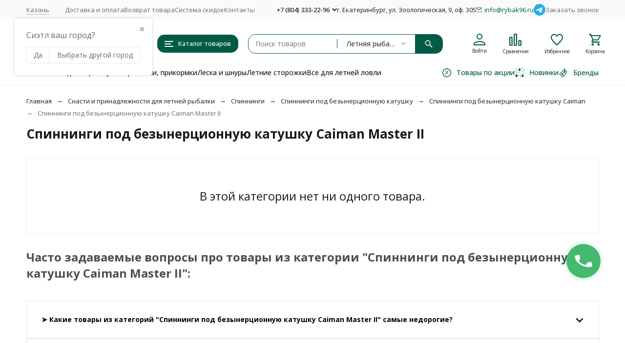

--- FILE ---
content_type: image/svg+xml
request_url: https://kazan.rybak96.ru/wa-data/public/shop/themes/megashop3/img/footer_logo.svg?v1701248287
body_size: 3277
content:
<svg width="235" height="59" viewBox="0 0 235 59" fill="none" xmlns="http://www.w3.org/2000/svg">
<g clip-path="url(#clip0_1_49)">
<path d="M134.364 1.56526C115.346 2.69739 92.5884 8.19634 87.0325 12.8866C85.2696 14.3961 85.1094 15.4744 86.3381 17.2534C87.6202 19.1403 90.3447 18.5473 94.5115 15.4744C96.7552 13.8031 97.236 13.8031 97.236 15.4204C97.236 17.5769 98.9455 19.1942 101.243 19.1942C104.768 19.1942 106.371 15.7439 104.181 12.8866L103.112 11.5388L107.386 9.86759C112.141 7.98069 112.515 7.92678 112.888 8.84327C113.102 9.32847 113.476 9.22065 114.171 8.41198C115.079 7.33376 116.361 6.95638 124.054 5.77033C124.962 5.6086 125.549 5.82424 125.763 6.41727C126.084 7.17202 126.19 7.17202 127.099 6.36336C128.488 5.1234 137.409 4.47646 138.691 5.55469C139.439 6.14771 139.599 6.14771 140.027 5.33904C140.507 4.53037 141.683 4.42255 148.948 4.31473C172.881 3.99126 174.964 4.20691 174.964 7.11811C174.964 8.19634 174.43 8.73545 172.133 9.86759C170.53 10.6223 169.034 11.6467 168.714 12.1319C168.019 13.4796 168.66 16.0674 170.21 17.7386C171.278 18.8708 171.599 19.0325 172.293 18.4395C172.72 18.0621 173.094 17.523 173.094 17.1995C173.094 16.876 172.72 17.0917 172.293 17.6847C171.545 18.6551 171.545 18.6551 171.492 17.4152C171.492 16.6604 170.958 15.5283 170.37 14.8813C168.821 13.2101 169.302 12.2936 172.56 10.6223C174.163 9.81368 175.552 8.62763 175.926 7.81896C176.46 6.579 176.407 6.30945 174.804 4.96166C172.56 3.12868 170.263 2.42784 163.959 1.72699C159.419 1.24179 140.988 1.13397 134.364 1.56526ZM150.657 3.07477C150.657 3.72171 149.696 3.88344 145.315 3.88344C142.377 3.88344 139.973 3.6678 139.973 3.39824C139.973 2.64348 141.362 2.37393 146.277 2.32001C149.856 2.2661 150.657 2.42784 150.657 3.07477ZM163.959 3.12868C164.013 3.18259 161.555 3.34433 158.457 3.45215C154.183 3.55997 152.794 3.45215 152.794 2.91304C152.794 2.42784 154.076 2.32001 158.297 2.58957C161.288 2.80521 163.853 3.02086 163.959 3.12868ZM137.943 3.45215C137.088 4.31473 127.686 4.79993 127.686 3.99126C127.686 3.39824 130.037 3.07477 135.646 2.91304C137.943 2.80522 138.424 2.96695 137.943 3.45215ZM125.336 4.36864C125.122 4.6382 123.786 5.01558 122.344 5.23122C120.848 5.44687 118.444 5.93207 116.949 6.30945C114.972 6.84856 114.331 6.84856 114.491 6.41727C114.598 6.03989 116.575 5.39295 118.925 4.85384C123.786 3.82953 125.71 3.6678 125.336 4.36864ZM112.194 7.01029C112.194 7.38767 108.294 8.78936 103.647 10.0832C100.815 10.8919 103.486 9.27456 107.119 7.98069C111.179 6.52509 112.194 6.36336 112.194 7.01029Z" fill="white"/>
<path d="M61.8535 20.0191C58.272 21.3992 57.1104 24.7508 57.1104 33.7211C57.1104 43.3814 59.0464 48.9016 63.1118 51.0703C66.5966 52.9432 71.63 52.2532 73.8564 49.6902C78.4058 44.5643 79.761 34.7068 76.4699 30.4681C74.1467 27.5109 68.0485 26.1308 64.8542 27.8066C63.1118 28.7923 62.8215 28.6938 63.1118 27.6094C63.4022 26.8208 65.5318 26.2294 69.1133 26.0322C74.3403 25.7365 74.6307 25.6379 73.9532 23.5678C73.6628 22.3849 72.9852 21.0049 72.598 20.6106C71.4364 19.2305 64.5638 18.9348 61.8535 20.0191ZM70.7588 35.7912C72.4044 38.9456 70.2749 45.5501 67.6613 45.5501C64.5638 45.5501 62.5311 37.4669 65.0478 34.904C66.8869 33.0311 69.5005 33.5239 70.7588 35.7912Z" fill="white"/>
<path d="M131.644 20.6106C125.74 22.5821 123.223 26.4265 124.288 32.0453C124.965 35.9883 128.063 39.1427 132.516 40.7199C135.613 41.8042 135.71 42.0014 134.064 43.2829C132.999 43.9729 131.257 44.5643 129.999 44.5643C127.676 44.5643 127.385 45.4515 128.45 49.2959C128.934 51.366 129.418 51.5632 132.516 50.9717C137.936 49.986 142.002 46.9301 144.228 42.0014C146.745 36.8755 147.229 29.1866 145.293 25.5393C143.066 21.3992 136.484 18.9348 131.644 20.6106ZM138.42 28.8909C139.872 31.4539 139.001 33.7211 136.678 33.7211C134.258 33.7211 131.257 30.271 131.935 28.2994C132.806 26.1308 137.162 26.4265 138.42 28.8909Z" fill="white"/>
<path d="M0.967973 23.4693C0.387189 24.8493 0 26.4265 0 26.9194C0 27.4123 3.29111 27.8066 7.2598 27.8066C15.9716 27.8066 17.3267 29.1866 12.9708 33.8196C11.5189 35.3968 9.97012 36.6783 9.48614 36.6783C9.09895 36.6783 8.71176 34.904 8.71176 32.7353V28.7923H4.83987H0.967973V40.1285V51.4646H4.83987C8.51816 51.4646 8.71176 51.366 8.71176 48.2116C8.80855 45.4515 9.38934 44.6629 13.842 42.1C21.6826 37.4669 25.1673 30.3695 22.2634 24.8493C21.005 22.3849 15.5844 20.9063 7.93738 20.9063C2.32314 20.9063 1.83915 21.1035 0.967973 23.4693Z" fill="white"/>
<path d="M155.069 24.3564C148.874 34.1154 147.325 44.3672 151.391 49.1974C153.424 51.5632 154.392 51.9575 159.038 51.9575C163.007 51.9575 165.136 51.366 167.072 49.8874C173.945 44.7615 170.847 31.7496 162.91 31.7496C160.103 31.7496 160.103 30.6653 163.103 25.8351C164.459 23.6664 165.523 21.6949 165.523 21.3992C165.523 21.1035 163.684 20.9063 161.458 20.9063C157.78 20.9063 157.005 21.3006 155.069 24.3564ZM162.619 40.7199C163.975 43.0857 162.426 45.5501 159.619 45.5501C157.489 45.5501 155.65 42.3957 156.424 40.227C157.296 37.9598 161.361 38.2555 162.619 40.7199Z" fill="white"/>
<path d="M185.56 21.5963C185.367 22.0892 184.883 23.5678 184.496 25.0465L183.915 27.708L191.852 28.0037C201.242 28.398 202.113 29.3838 196.982 34.2139L193.304 37.5655L197.466 45.0572C199.79 49.0988 202.5 53.1404 203.371 54.0275C205.017 55.5062 205.307 55.4076 208.114 53.4361L211.018 51.2674L208.308 47.7187C206.759 45.7472 204.823 42.79 204.049 41.2128C202.597 38.3541 202.694 38.157 204.92 36.3826C209.953 32.341 210.147 24.9479 205.21 22.3849C202.306 20.8077 186.335 20.2163 185.56 21.5963Z" fill="white"/>
<path d="M27.1032 40.227V51.6617L34.363 51.2674C40.1708 50.9717 41.8164 50.5774 42.978 49.0002C46.4627 44.3672 43.7523 37.7627 37.2669 35.1011C33.9758 33.6225 32.911 32.7353 32.911 30.961C32.911 29.1866 32.3303 28.7923 30.0071 28.7923H27.1032V40.227ZM37.1701 40.5228C39.2997 42.8886 38.4285 44.5643 35.2342 44.5643C33.2982 44.5643 32.911 44.0715 32.911 41.6071C32.911 38.157 34.6534 37.7627 37.1701 40.5228Z" fill="white"/>
<path d="M47.4307 40.1284V51.4646H50.3346H53.2385V40.1284V28.7923H50.3346H47.4307V40.1284Z" fill="white"/>
<path d="M84.6977 29.9752C81.5033 31.7496 80.3418 33.9182 80.3418 38.0584C80.3418 46.2401 86.1496 51.4646 95.3454 51.4646H99.7013V40.1284V28.7923H93.2158C89.5375 28.7923 85.7624 29.3838 84.6977 29.9752ZM92.9254 40.6213C92.9254 45.9444 91.9575 46.733 88.8599 43.8743C87.1176 42.2971 86.44 37.6641 87.7952 36.3826C88.0856 35.9883 89.4407 35.6926 90.6991 35.6926C92.7318 35.6926 92.9254 36.0869 92.9254 40.6213Z" fill="white"/>
<path d="M102.605 40.1284V51.4646H105.993H109.284L109.575 45.7472L109.865 40.1284L112.769 45.7472C115.479 51.1689 115.77 51.4646 119.254 51.4646C121.287 51.4646 122.933 51.2674 122.933 51.0703C122.933 50.8731 121.868 48.3102 120.513 45.3529C117.609 39.0441 117.512 37.6641 120.029 32.7353L121.965 28.7923H118.286C114.898 28.7923 114.414 29.088 112.285 33.4253L109.865 38.1569L109.575 33.4253C109.284 28.8909 109.187 28.7923 105.896 28.7923H102.605V40.1284Z" fill="white"/>
<path d="M212.664 33.8196C211.696 36.5797 211.018 40.8185 211.018 43.0857C211.018 49.4931 213.922 51.4646 223.215 51.4646H230.378V40.1284V28.7923H226.99H223.602V36.6783C223.602 44.4658 223.602 44.5643 221.182 44.5643C217.697 44.5643 217.116 40.8185 219.536 34.1154L221.472 28.7923H217.794C214.309 28.7923 214.116 28.9895 212.664 33.8196Z" fill="white"/>
<path d="M185.851 40.6213V51.4646H189.239H192.627V40.6213V29.7781H189.239H185.851V40.6213Z" fill="white"/>
<path d="M173.267 48.0145C173.267 51.2674 173.461 51.4646 176.655 51.4646C179.849 51.4646 180.043 51.2674 180.043 48.0145C180.043 44.7615 179.849 44.5643 176.655 44.5643C173.461 44.5643 173.267 44.7615 173.267 48.0145Z" fill="white"/>
</g>
<defs>
<clipPath id="clip0_1_49">
<rect width="232" height="57" fill="white" transform="translate(0 2)"/>
</clipPath>
</defs>
</svg>


--- FILE ---
content_type: image/svg+xml
request_url: https://kazan.rybak96.ru/wa-data/public/shop/themes/megashop3/img/logo.svg?v1701248287
body_size: 3176
content:
<svg width="235" height="59" viewBox="0 0 235 59" fill="none" xmlns="http://www.w3.org/2000/svg">
<path d="M134.364 3.56526C115.346 4.69739 92.5884 10.1963 87.0325 14.8866C85.2696 16.3961 85.1094 17.4744 86.3381 19.2534C87.6202 21.1403 90.3447 20.5473 94.5115 17.4744C96.7552 15.8031 97.236 15.8031 97.236 17.4204C97.236 19.5769 98.9455 21.1942 101.243 21.1942C104.768 21.1942 106.371 17.7439 104.181 14.8866L103.112 13.5388L107.386 11.8676C112.141 9.98069 112.515 9.92678 112.888 10.8433C113.102 11.3285 113.476 11.2207 114.171 10.412C115.079 9.33376 116.361 8.95638 124.054 7.77033C124.962 7.6086 125.549 7.82424 125.763 8.41727C126.084 9.17202 126.19 9.17202 127.099 8.36336C128.488 7.1234 137.409 6.47646 138.691 7.55469C139.439 8.14771 139.599 8.14771 140.027 7.33904C140.507 6.53037 141.683 6.42255 148.948 6.31473C172.881 5.99126 174.964 6.20691 174.964 9.11811C174.964 10.1963 174.43 10.7355 172.133 11.8676C170.53 12.6223 169.034 13.6467 168.714 14.1319C168.019 15.4796 168.66 18.0674 170.21 19.7386C171.278 20.8708 171.599 21.0325 172.293 20.4395C172.72 20.0621 173.094 19.523 173.094 19.1995C173.094 18.876 172.72 19.0917 172.293 19.6847C171.545 20.6551 171.545 20.6551 171.492 19.4152C171.492 18.6604 170.958 17.5283 170.37 16.8813C168.821 15.2101 169.302 14.2936 172.56 12.6223C174.163 11.8137 175.552 10.6276 175.926 9.81896C176.46 8.579 176.407 8.30945 174.804 6.96166C172.56 5.12868 170.263 4.42784 163.959 3.72699C159.419 3.24179 140.988 3.13397 134.364 3.56526ZM150.657 5.07477C150.657 5.72171 149.696 5.88344 145.315 5.88344C142.377 5.88344 139.973 5.6678 139.973 5.39824C139.973 4.64348 141.362 4.37393 146.277 4.32001C149.856 4.2661 150.657 4.42784 150.657 5.07477ZM163.959 5.12868C164.013 5.18259 161.555 5.34433 158.457 5.45215C154.183 5.55997 152.794 5.45215 152.794 4.91304C152.794 4.42784 154.076 4.32001 158.297 4.58957C161.288 4.80521 163.853 5.02086 163.959 5.12868ZM137.943 5.45215C137.088 6.31473 127.686 6.79993 127.686 5.99126C127.686 5.39824 130.037 5.07477 135.646 4.91304C137.943 4.80522 138.424 4.96695 137.943 5.45215ZM125.336 6.36864C125.122 6.6382 123.786 7.01558 122.344 7.23122C120.848 7.44687 118.444 7.93207 116.949 8.30945C114.972 8.84856 114.331 8.84856 114.491 8.41727C114.598 8.03989 116.575 7.39295 118.925 6.85384C123.786 5.82953 125.71 5.6678 125.336 6.36864ZM112.194 9.01029C112.194 9.38767 108.294 10.7894 103.647 12.0832C100.815 12.8919 103.486 11.2746 107.119 9.98069C111.179 8.52509 112.194 8.36336 112.194 9.01029Z" fill="#005B45"/>
<path d="M61.8535 22.0191C58.272 23.3992 57.1104 26.7508 57.1104 35.7211C57.1104 45.3814 59.0464 50.9016 63.1118 53.0703C66.5966 54.9432 71.63 54.2532 73.8564 51.6902C78.4058 46.5643 79.761 36.7068 76.4699 32.4681C74.1467 29.5109 68.0485 28.1308 64.8542 29.8066C63.1118 30.7923 62.8215 30.6938 63.1118 29.6094C63.4022 28.8208 65.5318 28.2294 69.1133 28.0322C74.3403 27.7365 74.6307 27.6379 73.9532 25.5678C73.6628 24.3849 72.9852 23.0049 72.598 22.6106C71.4364 21.2305 64.5638 20.9348 61.8535 22.0191ZM70.7588 37.7912C72.4044 40.9456 70.2749 47.5501 67.6613 47.5501C64.5638 47.5501 62.5311 39.4669 65.0478 36.904C66.8869 35.0311 69.5005 35.5239 70.7588 37.7912Z" fill="#005B45"/>
<path d="M131.644 22.6106C125.74 24.5821 123.223 28.4265 124.288 34.0453C124.965 37.9883 128.063 41.1427 132.516 42.7199C135.613 43.8042 135.71 44.0014 134.064 45.2829C132.999 45.9729 131.257 46.5643 129.999 46.5643C127.676 46.5643 127.385 47.4515 128.45 51.2959C128.934 53.366 129.418 53.5632 132.516 52.9717C137.936 51.986 142.002 48.9301 144.228 44.0014C146.745 38.8755 147.229 31.1866 145.293 27.5393C143.066 23.3992 136.484 20.9348 131.644 22.6106ZM138.42 30.8909C139.872 33.4539 139.001 35.7211 136.678 35.7211C134.258 35.7211 131.257 32.271 131.935 30.2994C132.806 28.1308 137.162 28.4265 138.42 30.8909Z" fill="#005B45"/>
<path d="M0.967973 25.4693C0.387189 26.8493 0 28.4265 0 28.9194C0 29.4123 3.29111 29.8066 7.2598 29.8066C15.9716 29.8066 17.3267 31.1866 12.9708 35.8196C11.5189 37.3968 9.97012 38.6783 9.48614 38.6783C9.09895 38.6783 8.71176 36.904 8.71176 34.7353V30.7923H4.83987H0.967973V42.1285V53.4646H4.83987C8.51816 53.4646 8.71176 53.366 8.71176 50.2116C8.80855 47.4515 9.38934 46.6629 13.842 44.1C21.6826 39.4669 25.1673 32.3695 22.2634 26.8493C21.005 24.3849 15.5844 22.9063 7.93738 22.9063C2.32314 22.9063 1.83915 23.1035 0.967973 25.4693Z" fill="#005B45"/>
<path d="M155.069 26.3564C148.874 36.1154 147.325 46.3672 151.391 51.1974C153.424 53.5632 154.392 53.9575 159.038 53.9575C163.007 53.9575 165.136 53.366 167.072 51.8874C173.945 46.7615 170.847 33.7496 162.91 33.7496C160.103 33.7496 160.103 32.6653 163.103 27.8351C164.459 25.6664 165.523 23.6949 165.523 23.3992C165.523 23.1035 163.684 22.9063 161.458 22.9063C157.78 22.9063 157.005 23.3006 155.069 26.3564ZM162.619 42.7199C163.975 45.0857 162.426 47.5501 159.619 47.5501C157.489 47.5501 155.65 44.3957 156.424 42.227C157.296 39.9598 161.361 40.2555 162.619 42.7199Z" fill="#005B45"/>
<path d="M185.56 23.5963C185.367 24.0892 184.883 25.5678 184.496 27.0465L183.915 29.708L191.852 30.0037C201.242 30.398 202.113 31.3838 196.982 36.2139L193.304 39.5655L197.466 47.0572C199.79 51.0988 202.5 55.1404 203.371 56.0275C205.017 57.5062 205.307 57.4076 208.114 55.4361L211.018 53.2674L208.308 49.7187C206.759 47.7472 204.823 44.79 204.049 43.2128C202.597 40.3541 202.694 40.157 204.92 38.3826C209.953 34.341 210.147 26.9479 205.21 24.3849C202.306 22.8077 186.335 22.2163 185.56 23.5963Z" fill="#40474E"/>
<path d="M27.1032 42.227V53.6617L34.363 53.2674C40.1708 52.9717 41.8164 52.5774 42.978 51.0002C46.4627 46.3672 43.7523 39.7627 37.2669 37.1011C33.9758 35.6225 32.911 34.7353 32.911 32.961C32.911 31.1866 32.3303 30.7923 30.0071 30.7923H27.1032V42.227ZM37.1701 42.5228C39.2997 44.8886 38.4285 46.5643 35.2342 46.5643C33.2982 46.5643 32.911 46.0715 32.911 43.6071C32.911 40.157 34.6534 39.7627 37.1701 42.5228Z" fill="#005B45"/>
<path d="M47.4307 42.1284V53.4646H50.3346H53.2385V42.1284V30.7923H50.3346H47.4307V42.1284Z" fill="#005B45"/>
<path d="M84.6977 31.9752C81.5033 33.7496 80.3418 35.9182 80.3418 40.0584C80.3418 48.2401 86.1496 53.4646 95.3454 53.4646H99.7013V42.1284V30.7923H93.2158C89.5375 30.7923 85.7624 31.3838 84.6977 31.9752ZM92.9254 42.6213C92.9254 47.9444 91.9575 48.733 88.8599 45.8743C87.1176 44.2971 86.44 39.6641 87.7952 38.3826C88.0856 37.9883 89.4407 37.6926 90.6991 37.6926C92.7318 37.6926 92.9254 38.0869 92.9254 42.6213Z" fill="#005B45"/>
<path d="M102.605 42.1284V53.4646H105.993H109.284L109.575 47.7472L109.865 42.1284L112.769 47.7472C115.479 53.1689 115.77 53.4646 119.254 53.4646C121.287 53.4646 122.933 53.2674 122.933 53.0703C122.933 52.8731 121.868 50.3102 120.513 47.3529C117.609 41.0441 117.512 39.6641 120.029 34.7353L121.965 30.7923H118.286C114.898 30.7923 114.414 31.088 112.285 35.4253L109.865 40.1569L109.575 35.4253C109.284 30.8909 109.187 30.7923 105.896 30.7923H102.605V42.1284Z" fill="#005B45"/>
<path d="M212.664 35.8196C211.696 38.5797 211.018 42.8185 211.018 45.0857C211.018 51.4931 213.922 53.4646 223.215 53.4646H230.378V42.1284V30.7923H226.99H223.602V38.6783C223.602 46.4658 223.602 46.5643 221.182 46.5643C217.697 46.5643 217.116 42.8185 219.536 36.1154L221.472 30.7923H217.794C214.309 30.7923 214.116 30.9895 212.664 35.8196Z" fill="#40474E"/>
<path d="M185.851 42.6213V53.4646H189.239H192.627V42.6213V31.7781H189.239H185.851V42.6213Z" fill="#3F494E"/>
<path d="M173.267 50.0145C173.267 53.2674 173.461 53.4646 176.655 53.4646C179.849 53.4646 180.043 53.2674 180.043 50.0145C180.043 46.7615 179.849 46.5643 176.655 46.5643C173.461 46.5643 173.267 46.7615 173.267 50.0145Z" fill="#40474E"/>
</svg>
